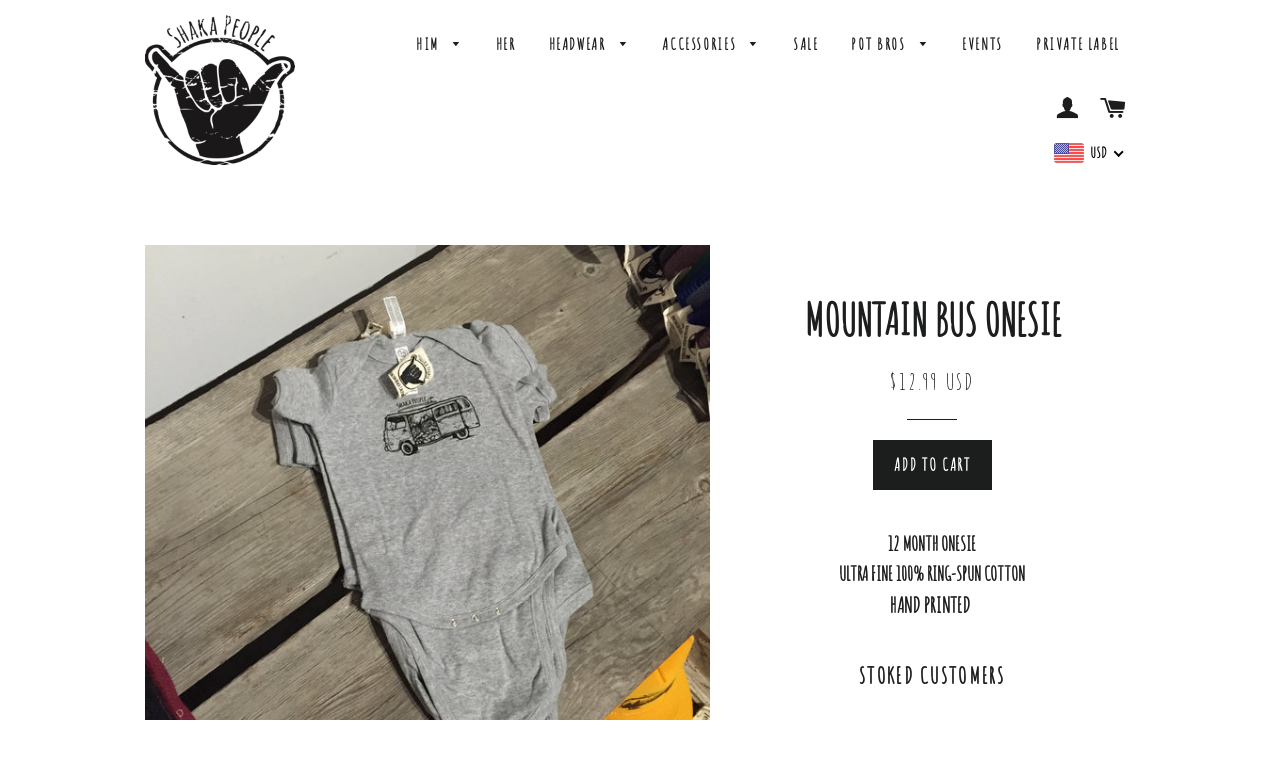

--- FILE ---
content_type: text/css
request_url: https://shaka-people.com/cdn/shop/t/17/assets/stylesheetinstagram.css?v=43933235999745039441433294601
body_size: -336
content:
/** Shopify CDN: Minification failed

Line 33:0 Unexpected "3"
Line 57:22 Expected ")" to end URL token
Line 65:49 Unexpected "/"
Line 92:22 Expected ")" to end URL token

**/

/* 
-----------------------------------------------

Made by Finn v3.0 - Global Stylesheet
Author:   Finn Beales - hello@madebyfinn.com
Version:  08/2011

Grid setup
700px
5 cols @ 120px
Gutter: 25px
Margin: 0

CONTENTS:

1	Reset
2	Layout
3	Instagram
4	Slimbox

----------------------------------------------- */


3 / Instagram

----------------------------------------------- */
.instagram { overflow:hidden; margin-bottom:7px;  }
.instagram-placeholder { float:left; margin-right:20px; margin-bottom:20px; }
.last { margin-right:0; }
.instagram-placeholder a img { height:160px; width:160px; }
#instafeed a {
  padding:5px 5px 1px 5px;
  margin:5px;
  border:1px solid #e1e1e1;
  display:inline-block;
  border-radius: 4px;
  position:relative;
  height:160px; 
  width:145px;
}
#instafeed img {
  height:130px; 
  width:130px;
}

#instafeed .likes {
   display: block;
   background: url( {{'heart-icon.png' | asset_url }}) ;
  
}

a:hover .likes {
  opacity:1;
}

----------------------------------------------- */


3 / Instagram

----------------------------------------------- */
.instagram { overflow:hidden; margin-bottom:7px;  }
.instagram-placeholder { float:left; margin-right:20px; margin-bottom:20px; }
.last { margin-right:0; }
.instagram-placeholder a img { height:160px; width:160px; }
#instafeeds a {
  padding:5px 5px 1px 5px;
  margin:5px;
  border:1px solid #e1e1e1;
  display:inline-block;
  border-radius: 4px;
  position:relative;
  height:160px; 
  width:145px;
}
#instafeeds img {
  height:130px; 
  width:130px;
}

#instafeeds .likes {
   display: block;
   background: url( {{'heart-icon.png' | asset_url }}) ;
  
}

a:hover .likes {
  opacity:1;
}


--- FILE ---
content_type: text/css
request_url: https://shaka-people.com/cdn/shop/t/17/assets/perfect-promo.css?v=160994516486103484331448410724
body_size: -164
content:
.rc-promo-notification{background:#9498a1;color:#fff;height:56px;overflow:hidden;position:relative;text-align:center;transition:height .5s ease;width:100%;z-index:500;-webkit-touch-callout:none;-webkit-user-select:none;-khtml-user-select:none;-moz-user-select:none;-ms-user-select:none;user-select:none}.rc-promo-notification .single-notification{box-sizing:border-box;left:0;margin:0 auto;opacity:0;padding:10px 0;position:absolute;right:0;top:0;transform:translate(-50px);transition:.5s all ease-out;z-index:0}.rc-promo-notification .single-notification[data-link]{cursor:pointer}.rc-promo-notification .single-notification.show{opacity:1;transform:translate(0);z-index:100}.rc-promo-notification p{display:inline-block;font-size:18px;font-weight:600;line-height:1;margin-bottom:0}.rc-promo-notification .notification-paginate{display:block;position:absolute;right:200px;top:10px;z-index:5000}.rc-promo-notification .notification-paginate a{border:1px solid #ffffff;border-radius:100px;display:inline-block;height:20px;line-height:1.25;margin:2px 8px;opacity:.5;width:20px}.rc-promo-notification .notification-paginate a.rc-paginate-active,.rc-promo-notification .notification-paginate a:hover{opacity:1}@media (max-width: 1024px){.rc-promo-notification .single-notification{padding-bottom:0}.rc-promo-notification .notification-paginate{bottom:0;height:28px;display:block;line-height:1;left:0;right:0;text-align:center;top:auto;width:100%}.rc-promo-notification .notification-paginate a{background:none repeat scroll 0 0 #fff;height:10px;margin:2px 4px;overflow:hidden;width:10px}.rc-promo-notification .notification-paginate a span{visibility:hidden}}
/*# sourceMappingURL=/cdn/shop/t/17/assets/perfect-promo.css.map?v=160994516486103484331448410724 */


--- FILE ---
content_type: text/javascript
request_url: https://shaka-people.com/cdn/shop/t/17/assets/instafeed.min.js?v=109395337404795338701433294557
body_size: 867
content:
// Generated by CoffeeScript 1.3.3
(function()
 {var e,t;e=function()
 {function e(e)
  {var t,n;this.options={target:"instafeed",get:"popular",resolution:"thumbnail",sortBy:"most-recent",links:!0,limit:15,mock:!1};
   if(typeof e=="object")for(t in e)n=e[t],this.options[t]=n;this.unique=this._genKey()}
  return e.prototype.run=function(){var t,n,r;
   if(typeof this.options.clientId!="string"&&typeof this.options.accessToken!="string")
 throw new Error("Missing clientId or accessToken.");if(typeof this.options.accessToken!="string"&&typeof this.options.clientId!="string")
 throw new Error("Missing clientId or accessToken.");return this.options.before!=null&&typeof this.options.before=="function"&&this.options.before.call(this),typeof document!="undefined"&&document!==null&&
 (r=document.createElement("script"),r.id="instafeed-fetcher",r.src=this._buildUrl(),t=document.getElementsByTagName
  ("head"),t[0].appendChild(r),n="instafeedCache"+this.unique,window[n]=new e(this.options),window[n].unique=this.unique),!0},e.prototype.parse=function(e)
  {var t,n,r,i,s,o,u,a,f,l,c,h,p,d,v;if(typeof e!="object")
  {if(this.options.error!=null&&typeof this.options.error=="function")return this.options.error.call
  (this,"Invalid JSON data"),!1;throw new Error("Invalid JSON response")}
   if(e.meta.code!==200){if(this.options.error!=null&&typeof this.options.error=="function")
     return this.options.error.call(this,e.meta.error_message),!1;
  throw new Error("Error from Instagram: "+e.meta.error_message)}
   if(e.data.length===0){if(this.options.error!=null&&typeof this.options.error=="function")
     return this.options.error.call(this,"No images were returned from Instagram"),
       !1;throw new Error("No images were returned from Instagram")}
   this.options.success!=null&&typeof this.options.success=="function"&&this.options.success.call
   (this,e);if(this.options.sortBy!=="most-recent")
   {this.options.sortBy==="random"?c=["","random"]:c=this.options.sortBy.split("-"),l=c[0]==="least"?!0:!1;switch(c[1])
   {case"random":e.data.sort(function(){return.5-Math.random()});
       break;case"recent":e.data=this._sortBy(e.data,"created_time",l);
       break;case"liked":e.data=this._sortBy(e.data,"likes.count",l);
       break;case"commented":e.data=this._sortBy(e.data,"comments.count",l);
       break;default:throw new Error("Invalid option for sortBy: '"+this.options.sortBy+"'.")}}
   if(typeof document!="undefined"&&document!==null&&this.options.mock===!1)
   {document.getElementById(this.options.target).innerHTML="",u=e.data,u.length>this.options.limit&&(u=u.slice(0,this.options.limit+1||9e9));
    if(this.options.template!=null&&typeof this.options.template=="string"){i="",o="";for(h=0,d=u.length;h<d;h++)s=u[h],o=this._makeTemplate(this.options.template,{model:s,id:s.id,link:s.link,image:s.images[this.options.resolution].url,caption:this._getObjectProperty(s,"caption.text"),likes:s.likes.count,comments:s.comments.count,location:this._getObjectProperty(s,"location.name")}),i+=o;document.getElementById(this.options.target).innerHTML=i}else{n=document.createDocumentFragment();for(p=0,v=u.length;p<v;p++)s=u[p],a=document.createElement("img"),a.src=s.images[this.options.resolution].url,this.options.links===!0?(t=document.createElement("a"),t.href=s.link,t.appendChild(a),n.appendChild(t)):n.appendChild(a);document.getElementById(this.options.target).appendChild(n)}r=document.getElementsByTagName("head")[0],r.removeChild(document.getElementById("instafeed-fetcher")),f="instafeedCache"+this.unique,window[f]=void 0;try{delete window[f]}catch(m){}}return this.options.after!=null&&typeof this.options.after=="function"&&this.options.after.call(this),!0},e.prototype._buildUrl=function(){var e,t,n;e="https://api.instagram.com/v1";switch(this.options.get){case"popular":t="media/popular";break;case"tagged":if(typeof this.options.tagName!="string")throw new Error("No tag name specified. Use the 'tagName' option.");t="tags/"+this.options.tagName+"/media/recent";break;case"location":if(typeof this.options.locationId!="number")throw new Error("No location specified. Use the 'locationId' option.");t="locations/"+this.options.locationId+"/media/recent";break;case"user":if(typeof this.options.userId!="number")throw new Error("No user specified. Use the 'userId' option.");if(typeof this.options.accessToken!="string")throw new Error("No access token. Use the 'accessToken' option.");t="users/"+this.options.userId+"/media/recent";break;default:throw new Error("Invalid option for get: '"+this.options.get+"'.")}return n=""+e+"/"+t,this.options.accessToken!=null?n+="?access_token="+this.options.accessToken:n+="?client_id="+this.options.clientId,n+="&count="+this.options.limit,n+="&callback=instafeedCache"+this.unique+".parse",n},e.prototype._genKey=function(){var e;return e=function(){return((1+Math.random())*65536|0).toString(16).substring(1)},""+e()+e()+e()+e()},e.prototype._makeTemplate=function(e,t){var n,r,i,s,o;r=/(?:\{{2})([\w\[\]\.]+)(?:\}{2})/,n=e;while(r.test(n))i=n.match(r)[1],s=(o=this._getObjectProperty(t,i))!=null?o:"",n=n.replace(r,""+s);return n},e.prototype._getObjectProperty=function(e,t){var n,r;t=t.replace(/\[(\w+)\]/g,".$1"),r=t.split(".");while(r.length){n=r.shift();if(!(e!=null&&n in e))return null;e=e[n]}return e},e.prototype._sortBy=function(e,t,n){var r;return r=function(e,r)
  {var i,s;return i=this._getObjectProperty(e,t),s=this._getObjectProperty(r,t),n?i>s?1:-1:i<s?1:-1},e.sort(r.bind(this)),e},e}(),t=typeof exports!="undefined"&&exports!==null?exports:window,t.Instafeed=e}).call(this);